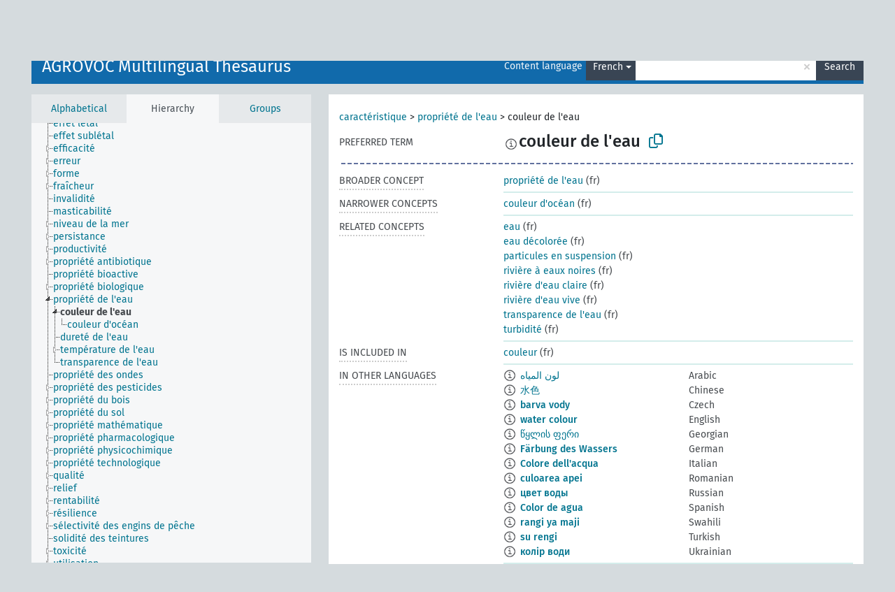

--- FILE ---
content_type: text/html; charset=UTF-8
request_url: https://agrovoc.fao.org/browse/agrovoc/en/page/?clang=fr&uri=c_1812dbe1
body_size: 10185
content:
<!DOCTYPE html>
<html dir="ltr" lang="en" prefix="og: https://ogp.me/ns#">
<head>
<base href="https://agrovoc.fao.org/browse/">
<link rel="shortcut icon" href="favicon.ico">
<meta http-equiv="X-UA-Compatible" content="IE=Edge">
<meta http-equiv="Content-Type" content="text/html; charset=UTF-8">
<meta name="viewport" content="width=device-width, initial-scale=1.0">
<meta name="format-detection" content="telephone=no">
<meta name="generator" content="Skosmos 2.18">
<meta name="title" content="couleur de l&#039;eau - Agrovoc - AGROVOC">
<meta property="og:title" content="couleur de l&#039;eau - Agrovoc - AGROVOC">
<meta name="description" content="Concept couleur de l'eau in vocabulary AGROVOC Multilingual Thesaurus">
<meta property="og:description" content="Concept couleur de l'eau in vocabulary AGROVOC Multilingual Thesaurus">
<link rel="canonical" href="https://agrovoc.fao.org/browse/agrovoc/en/page/c_1812dbe1?clang=fr">
<meta property="og:url" content="https://agrovoc.fao.org/browse/agrovoc/en/page/c_1812dbe1?clang=fr">
<meta property="og:type" content="website">
<meta property="og:site_name" content="AGROVOC">
<link href="vendor/twbs/bootstrap/dist/css/bootstrap.min.css" media="screen, print" rel="stylesheet" type="text/css">
<link href="vendor/vakata/jstree/dist/themes/default/style.min.css" media="screen, print" rel="stylesheet" type="text/css">
<link href="vendor/davidstutz/bootstrap-multiselect/dist/css/bootstrap-multiselect.min.css" media="screen, print" rel="stylesheet" type="text/css">
<link href="resource/css/fira.css" media="screen, print" rel="stylesheet" type="text/css">
<link href="resource/fontawesome/css/fontawesome.css" media="screen, print" rel="stylesheet" type="text/css">
<link href="resource/fontawesome/css/regular.css" media="screen, print" rel="stylesheet" type="text/css">
<link href="resource/fontawesome/css/solid.css" media="screen, print" rel="stylesheet" type="text/css">
<link href="resource/css/styles.css" media="screen, print" rel="stylesheet" type="text/css">
<link href="resource/css/fao.css" media="screen, print" rel="stylesheet" type="text/css">

<title>couleur de l&#039;eau - Agrovoc - AGROVOC</title>
</head>
<body class="vocab-agrovoc">
  <noscript>
    <strong>We're sorry but Skosmos doesn't work properly without JavaScript enabled. Please enable it to continue.</strong>
  </noscript>
  <a id="skiptocontent" href="agrovoc/en/page/?clang=fr&amp;uri=c_1812dbe1#maincontent">Skip to main content</a>
  <div class="topbar-container topbar-white">
    <div class="topbar topbar-white">
      <div id="topbar-service-helper">
<a  class="service-en" href="en/?clang=fr"><h1 id="service-name">Skosmos</h1></a>
</div>
<div id="topbar-language-navigation">
<div id="language" class="dropdown"><span class="navigation-font">|</span>
  <span class="navigation-font">Interface language:</span>
  <button type="button" class="btn btn-default dropdown-toggle navigation-font" data-bs-toggle="dropdown">English<span class="caret"></span></button>
  <ul class="dropdown-menu dropdown-menu-end">
      <li><a class="dropdown-item" id="language-ar" class="versal" href="agrovoc/ar/page/?clang=fr&amp;uri=c_1812dbe1"> العربية</a></li>
            <li><a class="dropdown-item" id="language-es" class="versal" href="agrovoc/es/page/?clang=fr&amp;uri=c_1812dbe1"> español</a></li>
        <li><a class="dropdown-item" id="language-fr" class="versal" href="agrovoc/fr/page/?clang=fr&amp;uri=c_1812dbe1"> français</a></li>
        <li><a class="dropdown-item" id="language-ru" class="versal" href="agrovoc/ru/page/?clang=fr&amp;uri=c_1812dbe1"> русский</a></li>
        <li><a class="dropdown-item" id="language-zh" class="versal" href="agrovoc/zh/page/?clang=fr&amp;uri=c_1812dbe1"> 中文</a></li>
      </ul>
</div>
<div id="navigation">
         <a href="http://www.fao.org/agrovoc/" class="navigation-font"> AGROVOC </a>
     <a href="en/about?clang=fr" id="navi2" class="navigation-font">
  About  </a>
  <a href="agrovoc/en/feedback?clang=fr" id="navi3" class="navigation-font">
  Feedback  </a>
  <span class="skosmos-tooltip-wrapper skosmos-tooltip t-bottom" id="navi4" tabindex="0" data-title="Hover your cursor over the text with a dotted underline to see instructions about the property. &#xa; &#xa; For truncation search, please use the symbol * as in *animal or *patent*. For ends of search words, the search will be truncated automatically, even if the truncation symbol is not entered manually: thus, cat will yield the same results as cat*.">
    <span class="navigation-font">Help</span>
  </span>
</div>
</div>

<!-- top-bar ENDS HERE -->

    </div>
  </div>
    <div class="headerbar">
    <div class="header-row"><div class="headerbar-coloured"></div><div class="header-left">
  <h1><a href="agrovoc/en/?clang=fr">AGROVOC Multilingual Thesaurus</a></h1>
</div>
<div class="header-float">
      <h2 class="sr-only">Search from vocabulary</h2>
    <div class="search-vocab-text"><p>Content language</p></div>
    <form class="navbar-form" role="search" name="text-search" action="agrovoc/en/search">
    <input style="display: none" name="clang" value="fr" id="lang-input">
    <div class="input-group">
      <div class="input-group-btn">
        <label class="sr-only" for="lang-dropdown-toggle">Content and search language</label>
        <button type="button" class="btn btn-default dropdown-toggle" data-bs-toggle="dropdown" aria-expanded="false" id="lang-dropdown-toggle">French<span class="caret"></span></button>
        <ul class="dropdown-menu" aria-labelledby="lang-dropdown-toggle">
                            <li><a class="dropdown-item" href="agrovoc/en/page/c_1812dbe1?clang=ar" class="lang-button" hreflang="ar">Arabic</a></li>
                    <li><a class="dropdown-item" href="agrovoc/en/page/c_1812dbe1?clang=be" class="lang-button" hreflang="be">Belarusian</a></li>
                    <li><a class="dropdown-item" href="agrovoc/en/page/c_1812dbe1?clang=my" class="lang-button" hreflang="my">Burmese</a></li>
                    <li><a class="dropdown-item" href="agrovoc/en/page/c_1812dbe1?clang=ca" class="lang-button" hreflang="ca">Catalan</a></li>
                    <li><a class="dropdown-item" href="agrovoc/en/page/c_1812dbe1?clang=zh" class="lang-button" hreflang="zh">Chinese</a></li>
                    <li><a class="dropdown-item" href="agrovoc/en/page/c_1812dbe1?clang=cs" class="lang-button" hreflang="cs">Czech</a></li>
                    <li><a class="dropdown-item" href="agrovoc/en/page/c_1812dbe1?clang=da" class="lang-button" hreflang="da">Danish</a></li>
                    <li><a class="dropdown-item" href="agrovoc/en/page/c_1812dbe1?clang=nl" class="lang-button" hreflang="nl">Dutch</a></li>
                    <li><a class="dropdown-item" href="agrovoc/en/page/c_1812dbe1" class="lang-button" hreflang="en">English</a></li>
                    <li><a class="dropdown-item" href="agrovoc/en/page/c_1812dbe1?clang=et" class="lang-button" hreflang="et">Estonian</a></li>
                    <li><a class="dropdown-item" href="agrovoc/en/page/c_1812dbe1?clang=fi" class="lang-button" hreflang="fi">Finnish</a></li>
                    <li><a class="dropdown-item" href="agrovoc/en/page/c_1812dbe1?clang=fr" class="lang-button" hreflang="fr">French</a></li>
                    <li><a class="dropdown-item" href="agrovoc/en/page/c_1812dbe1?clang=ka" class="lang-button" hreflang="ka">Georgian</a></li>
                    <li><a class="dropdown-item" href="agrovoc/en/page/c_1812dbe1?clang=de" class="lang-button" hreflang="de">German</a></li>
                    <li><a class="dropdown-item" href="agrovoc/en/page/c_1812dbe1?clang=el" class="lang-button" hreflang="el">Greek</a></li>
                    <li><a class="dropdown-item" href="agrovoc/en/page/c_1812dbe1?clang=hi" class="lang-button" hreflang="hi">Hindi</a></li>
                    <li><a class="dropdown-item" href="agrovoc/en/page/c_1812dbe1?clang=hu" class="lang-button" hreflang="hu">Hungarian</a></li>
                    <li><a class="dropdown-item" href="agrovoc/en/page/c_1812dbe1?clang=it" class="lang-button" hreflang="it">Italian</a></li>
                    <li><a class="dropdown-item" href="agrovoc/en/page/c_1812dbe1?clang=ja" class="lang-button" hreflang="ja">Japanese</a></li>
                    <li><a class="dropdown-item" href="agrovoc/en/page/c_1812dbe1?clang=km" class="lang-button" hreflang="km">Khmer</a></li>
                    <li><a class="dropdown-item" href="agrovoc/en/page/c_1812dbe1?clang=ko" class="lang-button" hreflang="ko">Korean</a></li>
                    <li><a class="dropdown-item" href="agrovoc/en/page/c_1812dbe1?clang=lo" class="lang-button" hreflang="lo">Lao</a></li>
                    <li><a class="dropdown-item" href="agrovoc/en/page/c_1812dbe1?clang=la" class="lang-button" hreflang="la">Latin</a></li>
                    <li><a class="dropdown-item" href="agrovoc/en/page/c_1812dbe1?clang=ms" class="lang-button" hreflang="ms">Malay</a></li>
                    <li><a class="dropdown-item" href="agrovoc/en/page/c_1812dbe1?clang=nb" class="lang-button" hreflang="nb">Norwegian Bokmål</a></li>
                    <li><a class="dropdown-item" href="agrovoc/en/page/c_1812dbe1?clang=nn" class="lang-button" hreflang="nn">Norwegian Nynorsk</a></li>
                    <li><a class="dropdown-item" href="agrovoc/en/page/c_1812dbe1?clang=fa" class="lang-button" hreflang="fa">Persian</a></li>
                    <li><a class="dropdown-item" href="agrovoc/en/page/c_1812dbe1?clang=pl" class="lang-button" hreflang="pl">Polish</a></li>
                    <li><a class="dropdown-item" href="agrovoc/en/page/c_1812dbe1?clang=pt" class="lang-button" hreflang="pt">Portuguese</a></li>
                    <li><a class="dropdown-item" href="agrovoc/en/page/c_1812dbe1?clang=pt-BR" class="lang-button" hreflang="pt-BR">Portuguese (Brazil)</a></li>
                    <li><a class="dropdown-item" href="agrovoc/en/page/c_1812dbe1?clang=ro" class="lang-button" hreflang="ro">Romanian</a></li>
                    <li><a class="dropdown-item" href="agrovoc/en/page/c_1812dbe1?clang=ru" class="lang-button" hreflang="ru">Russian</a></li>
                    <li><a class="dropdown-item" href="agrovoc/en/page/c_1812dbe1?clang=sr" class="lang-button" hreflang="sr">Serbian</a></li>
                    <li><a class="dropdown-item" href="agrovoc/en/page/c_1812dbe1?clang=sk" class="lang-button" hreflang="sk">Slovak</a></li>
                    <li><a class="dropdown-item" href="agrovoc/en/page/c_1812dbe1?clang=es" class="lang-button" hreflang="es">Spanish</a></li>
                    <li><a class="dropdown-item" href="agrovoc/en/page/c_1812dbe1?clang=sw" class="lang-button" hreflang="sw">Swahili</a></li>
                    <li><a class="dropdown-item" href="agrovoc/en/page/c_1812dbe1?clang=sv" class="lang-button" hreflang="sv">Swedish</a></li>
                    <li><a class="dropdown-item" href="agrovoc/en/page/c_1812dbe1?clang=te" class="lang-button" hreflang="te">Telugu</a></li>
                    <li><a class="dropdown-item" href="agrovoc/en/page/c_1812dbe1?clang=th" class="lang-button" hreflang="th">Thai</a></li>
                    <li><a class="dropdown-item" href="agrovoc/en/page/c_1812dbe1?clang=tr" class="lang-button" hreflang="tr">Turkish</a></li>
                    <li><a class="dropdown-item" href="agrovoc/en/page/c_1812dbe1?clang=uk" class="lang-button" hreflang="uk">Ukrainian</a></li>
                    <li><a class="dropdown-item" href="agrovoc/en/page/c_1812dbe1?clang=vi" class="lang-button" hreflang="vi">Vietnamese</a></li>
                            <li>
            <a class="dropdown-item" href="agrovoc/en/page/c_1812dbe1?clang=fr&amp;anylang=on"
              class="lang-button" id="lang-button-all">Any language</a>
            <input name="anylang" type="checkbox">
          </li>
        </ul>
      </div><!-- /btn-group -->
      <label class="sr-only" for="search-field">Enter search term</label>
      <input id="search-field" type="text" class="form-control" name="q" value="">
      <div class="input-group-btn">
        <label class="sr-only" for="search-all-button">Submit search</label>
        <button id="search-all-button" type="submit" class="btn btn-primary">Search</button>
      </div>
    </div>
      </form>
</div>
</div>  </div>
    <div class="main-container">
        <div id="sidebar">
          <div class="sidebar-buttons">
                <h2 class="sr-only">Sidebar listing: list and traverse vocabulary contents by a criterion</h2>
        <ul class="nav nav-tabs">
                                      <h3 class="sr-only">List vocabulary concepts alphabetically</h3>
                    <li id="alpha" class="nav-item"><a class="nav-link" href="agrovoc/en/index?clang=fr">Alphabetical</a></li>
                                                  <h3 class="sr-only">List vocabulary concepts hierarchically</h3>
                    <li id="hierarchy" class="nav-item">
            <a class="nav-link active" href="#" id="hier-trigger"
                        >Hierarchy            </a>
          </li>
                              <h3 class="sr-only">List vocabulary concepts and groupings hierarchically</h3>
          <li id="groups" class="nav-item"><a class="nav-link" href="agrovoc/en/groups?clang=fr">Groups</a></li>
                                      </ul>
      </div>
      
            <h4 class="sr-only">Listing vocabulary concepts alphabetically</h4>
            <div class="sidebar-grey  concept-hierarchy">
        <div id="alphabetical-menu">
                  </div>
              </div>
        </div>
    
            <main id="maincontent" tabindex="-1">
            <div class="content">
        <div id="content-top"></div>
                     <h2 class="sr-only">Concept information</h2>
            <div class="concept-info">
      <div class="concept-main">
              <div class="row">
                                      <div class="crumb-path">
                        <a class="propertyvalue bread-crumb" href="agrovoc/en/page/c_49874?clang=fr">caractéristique</a><span class="bread-crumb"> > </span>
                                                <a class="propertyvalue bread-crumb" href="agrovoc/en/page/c_ef433a7e?clang=fr">propriété de l&#039;eau</a><span class="bread-crumb"> > </span>
                                                <span class="bread-crumb propertylabel-pink">couleur de l&#039;eau</span>
                                                </div>
                          </div>
            <div class="row property prop-preflabel"><div class="property-label property-label-pref"><h3 class="versal">
                                      Preferred term
                      </h3></div><div class="property-value-column"><span class="reified-property-value xl-pref-label tooltip-html"><img src="resource/pics/about.png"><div class="reified-tooltip tooltip-html-content"><p><span class="tooltip-prop">void:inDataset</span>:
                <span class="versal">http://aims.fao.org/aos/agrovoc/void.ttl#Agrovoc</span></p><p><span class="tooltip-prop">Created</span>:
                <span class="versal">2020-01-06T16:24:14.02+01:00</span></p><p><span class="tooltip-prop">Notation</span>:
                <span class="versal">1812dbe1</span></p></div></span><span class="prefLabel" id="pref-label">couleur de l&#039;eau</span>
                &nbsp;
        <button type="button" data-bs-toggle="tooltip" data-bs-placement="button" title="Copy to clipboard" class="btn btn-default btn-xs copy-clipboard" for="#pref-label"><span class="fa-regular fa-copy"></span></button></div><div class="col-md-12"><div class="preflabel-spacer"></div></div></div>
                       <div class="row property prop-skos_broader">
          <div class="property-label">
            <h3 class="versal               property-click skosmos-tooltip-wrapper skosmos-tooltip t-top" data-title="Broader concept
              ">
                              Broader concept
                          </h3>
          </div>
          <div class="property-value-column"><div class="property-value-wrapper">
                <ul>
                     <li>
                                                                               <a href="agrovoc/en/page/c_ef433a7e?clang=fr"> propriété de l&#039;eau</a>
                                                <span class="versal"> (fr)</span>                                                      </li>
                </ul>
                </div></div></div>
                               <div class="row property prop-skos_narrower">
          <div class="property-label">
            <h3 class="versal               property-click skosmos-tooltip-wrapper skosmos-tooltip t-top" data-title="Narrower concepts.
              ">
                              Narrower concepts
                          </h3>
          </div>
          <div class="property-value-column"><div class="property-value-wrapper">
                <ul>
                     <li>
                                                                               <a href="agrovoc/en/page/c_6a71c35b?clang=fr"> couleur d&#039;océan</a>
                                                <span class="versal"> (fr)</span>                                                      </li>
                </ul>
                </div></div></div>
                               <div class="row property prop-skos_related">
          <div class="property-label">
            <h3 class="versal               property-click skosmos-tooltip-wrapper skosmos-tooltip t-top" data-title="Concepts related to this concept.
              ">
                              Related concepts
                          </h3>
          </div>
          <div class="property-value-column"><div class="property-value-wrapper">
                <ul>
                     <li>
                                                                               <a href="agrovoc/en/page/c_8309?clang=fr"> eau</a>
                                                <span class="versal"> (fr)</span>                                                      </li>
                     <li>
                                                                               <a href="agrovoc/en/page/c_82627993?clang=fr"> eau décolorée</a>
                                                <span class="versal"> (fr)</span>                                                      </li>
                     <li>
                                                                               <a href="agrovoc/en/page/c_3c8040e9?clang=fr"> particules en suspension</a>
                                                <span class="versal"> (fr)</span>                                                      </li>
                     <li>
                                                                               <a href="agrovoc/en/page/c_4f5b9967?clang=fr"> rivière à eaux noires</a>
                                                <span class="versal"> (fr)</span>                                                      </li>
                     <li>
                                                                               <a href="agrovoc/en/page/c_18f09e45?clang=fr"> rivière d&#039;eau claire</a>
                                                <span class="versal"> (fr)</span>                                                      </li>
                     <li>
                                                                               <a href="agrovoc/en/page/c_74cd8294?clang=fr"> rivière d&#039;eau vive</a>
                                                <span class="versal"> (fr)</span>                                                      </li>
                     <li>
                                                                               <a href="agrovoc/en/page/c_0861ccd4?clang=fr"> transparence de l&#039;eau</a>
                                                <span class="versal"> (fr)</span>                                                      </li>
                     <li>
                                                                               <a href="agrovoc/en/page/c_15043?clang=fr"> turbidité</a>
                                                <span class="versal"> (fr)</span>                                                      </li>
                </ul>
                </div></div></div>
                               <div class="row property prop-http___aims_fao_org_aos_agrontology_isIncludedIn">
          <div class="property-label">
            <h3 class="versal               property-click skosmos-tooltip-wrapper skosmos-tooltip t-top" data-title="Y &lt;is included in&gt;X. X is an entity that includes the element Y. For example: &quot;dehorning” &lt;included in&gt; ”animal husbandry methods”, “microbiological analysis&quot; &lt;included in&gt; “water analysis”
              ">
                              Is included in
                          </h3>
          </div>
          <div class="property-value-column"><div class="property-value-wrapper">
                <ul>
                     <li>
                                                                               <a href="agrovoc/en/page/c_1773?clang=fr"> couleur</a>
                                                <span class="versal"> (fr)</span>                                                      </li>
                </ul>
                </div></div></div>
                                <div class="row property prop-other-languages">
        <div class="property-label"><h3 class="versal property-click skosmos-tooltip-wrapper skosmos-tooltip t-top" data-title="Terms for the concept in other languages." >In other languages</h3></div>
        <div class="property-value-column">
          <div class="property-value-wrapper">
            <ul>
                                          <li class="row other-languages first-of-language">
                <div class="col-6 versal versal-pref">
                                    <span class="reified-property-value xl-label tooltip-html">
                    <img alt="Information" src="resource/pics/about.png">
                    <div class="reified-tooltip tooltip-html-content">
                                                              <p><span class="tooltip-prop">void:inDataset</span>:
                        <span class="versal">http://aims.fao.org/aos/agrovoc/void.ttl#Agrovoc</span>
                      </p>
                                                                                  <p><span class="tooltip-prop">Created</span>:
                        <span class="versal">2021-01-15T22:19:14</span>
                      </p>
                                                                                  <p><span class="tooltip-prop">Notation</span>:
                        <span class="versal">1812dbe1</span>
                      </p>
                                                            </div>
                  </span>
                                                      <a href='agrovoc/en/page/c_1812dbe1?clang=ar' hreflang='ar'>لون المياه</a>
                                  </div>
                <div class="col-6 versal"><p>Arabic</p></div>
              </li>
                                                        <li class="row other-languages first-of-language">
                <div class="col-6 versal versal-pref">
                                    <span class="reified-property-value xl-label tooltip-html">
                    <img alt="Information" src="resource/pics/about.png">
                    <div class="reified-tooltip tooltip-html-content">
                                                              <p><span class="tooltip-prop">void:inDataset</span>:
                        <span class="versal">http://aims.fao.org/aos/agrovoc/void.ttl#Agrovoc</span>
                      </p>
                                                                                  <p><span class="tooltip-prop">Created</span>:
                        <span class="versal">2023-09-27T15:42:42Z</span>
                      </p>
                                                                                  <p><span class="tooltip-prop">Notation</span>:
                        <span class="versal">1812dbe1</span>
                      </p>
                                                            </div>
                  </span>
                                                      <a href='agrovoc/en/page/c_1812dbe1?clang=zh' hreflang='zh'>水色</a>
                                  </div>
                <div class="col-6 versal"><p>Chinese</p></div>
              </li>
                                                        <li class="row other-languages first-of-language">
                <div class="col-6 versal versal-pref">
                                    <span class="reified-property-value xl-label tooltip-html">
                    <img alt="Information" src="resource/pics/about.png">
                    <div class="reified-tooltip tooltip-html-content">
                                                              <p><span class="tooltip-prop">void:inDataset</span>:
                        <span class="versal">http://aims.fao.org/aos/agrovoc/void.ttl#Agrovoc</span>
                      </p>
                                                                                  <p><span class="tooltip-prop">Created</span>:
                        <span class="versal">2021-09-13T11:47:48</span>
                      </p>
                                                                                  <p><span class="tooltip-prop">Notation</span>:
                        <span class="versal">1812dbe1</span>
                      </p>
                                                            </div>
                  </span>
                                                      <a href='agrovoc/en/page/c_1812dbe1?clang=cs' hreflang='cs'>barva vody</a>
                                  </div>
                <div class="col-6 versal"><p>Czech</p></div>
              </li>
                                                        <li class="row other-languages first-of-language">
                <div class="col-6 versal versal-pref">
                                    <span class="reified-property-value xl-label tooltip-html">
                    <img alt="Information" src="resource/pics/about.png">
                    <div class="reified-tooltip tooltip-html-content">
                                                              <p><span class="tooltip-prop">void:inDataset</span>:
                        <span class="versal">http://aims.fao.org/aos/agrovoc/void.ttl#Agrovoc</span>
                      </p>
                                                                                  <p><span class="tooltip-prop">Created</span>:
                        <span class="versal">2019-09-04T12:02:37</span>
                      </p>
                                                                                  <p><span class="tooltip-prop">Notation</span>:
                        <span class="versal">1812dbe1</span>
                      </p>
                                                            </div>
                  </span>
                                                      <a href='agrovoc/en/page/c_1812dbe1' hreflang='en'>water colour</a>
                                  </div>
                <div class="col-6 versal"><p>English</p></div>
              </li>
                                                        <li class="row other-languages first-of-language">
                <div class="col-6 versal versal-pref">
                                    <span class="reified-property-value xl-label tooltip-html">
                    <img alt="Information" src="resource/pics/about.png">
                    <div class="reified-tooltip tooltip-html-content">
                                                              <p><span class="tooltip-prop">void:inDataset</span>:
                        <span class="versal">http://aims.fao.org/aos/agrovoc/void.ttl#Agrovoc</span>
                      </p>
                                                                                  <p><span class="tooltip-prop">Created</span>:
                        <span class="versal">2021-08-21T17:17:02</span>
                      </p>
                                                                                  <p><span class="tooltip-prop">Notation</span>:
                        <span class="versal">1812dbe1</span>
                      </p>
                                                            </div>
                  </span>
                                                      <a href='agrovoc/en/page/c_1812dbe1?clang=ka' hreflang='ka'>წყლის ფერი</a>
                                  </div>
                <div class="col-6 versal"><p>Georgian</p></div>
              </li>
                                                        <li class="row other-languages first-of-language">
                <div class="col-6 versal versal-pref">
                                    <span class="reified-property-value xl-label tooltip-html">
                    <img alt="Information" src="resource/pics/about.png">
                    <div class="reified-tooltip tooltip-html-content">
                                                              <p><span class="tooltip-prop">void:inDataset</span>:
                        <span class="versal">http://aims.fao.org/aos/agrovoc/void.ttl#Agrovoc</span>
                      </p>
                                                                                  <p><span class="tooltip-prop">Created</span>:
                        <span class="versal">2020-07-23T08:27:30.297+02:00</span>
                      </p>
                                                                                  <p><span class="tooltip-prop">Notation</span>:
                        <span class="versal">1812dbe1</span>
                      </p>
                                                            </div>
                  </span>
                                                      <a href='agrovoc/en/page/c_1812dbe1?clang=de' hreflang='de'>Färbung des Wassers</a>
                                  </div>
                <div class="col-6 versal"><p>German</p></div>
              </li>
                                                        <li class="row other-languages first-of-language">
                <div class="col-6 versal versal-pref">
                                    <span class="reified-property-value xl-label tooltip-html">
                    <img alt="Information" src="resource/pics/about.png">
                    <div class="reified-tooltip tooltip-html-content">
                                                              <p><span class="tooltip-prop">void:inDataset</span>:
                        <span class="versal">http://aims.fao.org/aos/agrovoc/void.ttl#Agrovoc</span>
                      </p>
                                                                                  <p><span class="tooltip-prop">Created</span>:
                        <span class="versal">2020-12-04T11:26:42Z</span>
                      </p>
                                                                                  <p><span class="tooltip-prop">Notation</span>:
                        <span class="versal">1812dbe1</span>
                      </p>
                                                            </div>
                  </span>
                                                      <a href='agrovoc/en/page/c_1812dbe1?clang=it' hreflang='it'>Colore dell&#039;acqua</a>
                                  </div>
                <div class="col-6 versal"><p>Italian</p></div>
              </li>
                                                        <li class="row other-languages first-of-language">
                <div class="col-6 versal versal-pref">
                                    <span class="reified-property-value xl-label tooltip-html">
                    <img alt="Information" src="resource/pics/about.png">
                    <div class="reified-tooltip tooltip-html-content">
                                                              <p><span class="tooltip-prop">void:inDataset</span>:
                        <span class="versal">http://aims.fao.org/aos/agrovoc/void.ttl#Agrovoc</span>
                      </p>
                                                                                  <p><span class="tooltip-prop">Created</span>:
                        <span class="versal">2020-07-24T14:53:21.959+02:00</span>
                      </p>
                                                                                  <p><span class="tooltip-prop">Notation</span>:
                        <span class="versal">1812dbe1</span>
                      </p>
                                                            </div>
                  </span>
                                                      <a href='agrovoc/en/page/c_1812dbe1?clang=ro' hreflang='ro'>culoarea apei</a>
                                  </div>
                <div class="col-6 versal"><p>Romanian</p></div>
              </li>
                                                        <li class="row other-languages first-of-language">
                <div class="col-6 versal versal-pref">
                                    <span class="reified-property-value xl-label tooltip-html">
                    <img alt="Information" src="resource/pics/about.png">
                    <div class="reified-tooltip tooltip-html-content">
                                                              <p><span class="tooltip-prop">void:inDataset</span>:
                        <span class="versal">http://aims.fao.org/aos/agrovoc/void.ttl#Agrovoc</span>
                      </p>
                                                                                  <p><span class="tooltip-prop">Created</span>:
                        <span class="versal">2020-10-28T14:16:45</span>
                      </p>
                                                                                  <p><span class="tooltip-prop">Notation</span>:
                        <span class="versal">1812dbe1</span>
                      </p>
                                                            </div>
                  </span>
                                                      <a href='agrovoc/en/page/c_1812dbe1?clang=ru' hreflang='ru'>цвет воды</a>
                                  </div>
                <div class="col-6 versal"><p>Russian</p></div>
              </li>
                                                        <li class="row other-languages first-of-language">
                <div class="col-6 versal versal-pref">
                                    <span class="reified-property-value xl-label tooltip-html">
                    <img alt="Information" src="resource/pics/about.png">
                    <div class="reified-tooltip tooltip-html-content">
                                                              <p><span class="tooltip-prop">void:inDataset</span>:
                        <span class="versal">http://aims.fao.org/aos/agrovoc/void.ttl#Agrovoc</span>
                      </p>
                                                                                  <p><span class="tooltip-prop">Created</span>:
                        <span class="versal">2023-12-12T15:28:09</span>
                      </p>
                                                                                  <p><span class="tooltip-prop">Notation</span>:
                        <span class="versal">1812dbe1</span>
                      </p>
                                                            </div>
                  </span>
                                                      <a href='agrovoc/en/page/c_1812dbe1?clang=es' hreflang='es'>Color de agua</a>
                                  </div>
                <div class="col-6 versal"><p>Spanish</p></div>
              </li>
                                                        <li class="row other-languages first-of-language">
                <div class="col-6 versal versal-pref">
                                    <span class="reified-property-value xl-label tooltip-html">
                    <img alt="Information" src="resource/pics/about.png">
                    <div class="reified-tooltip tooltip-html-content">
                                                              <p><span class="tooltip-prop">void:inDataset</span>:
                        <span class="versal">http://aims.fao.org/aos/agrovoc/void.ttl#Agrovoc</span>
                      </p>
                                                                                  <p><span class="tooltip-prop">Created</span>:
                        <span class="versal">2024-10-19T11:47:51</span>
                      </p>
                                                                                  <p><span class="tooltip-prop">Notation</span>:
                        <span class="versal">1812dbe1</span>
                      </p>
                                                            </div>
                  </span>
                                                      <a href='agrovoc/en/page/c_1812dbe1?clang=sw' hreflang='sw'>rangi ya maji</a>
                                  </div>
                <div class="col-6 versal"><p>Swahili</p></div>
              </li>
                                                        <li class="row other-languages first-of-language">
                <div class="col-6 versal versal-pref">
                                    <span class="reified-property-value xl-label tooltip-html">
                    <img alt="Information" src="resource/pics/about.png">
                    <div class="reified-tooltip tooltip-html-content">
                                                              <p><span class="tooltip-prop">void:inDataset</span>:
                        <span class="versal">http://aims.fao.org/aos/agrovoc/void.ttl#Agrovoc</span>
                      </p>
                                                                                  <p><span class="tooltip-prop">Created</span>:
                        <span class="versal">2020-03-13T14:04:41.465+01:00</span>
                      </p>
                                                                                  <p><span class="tooltip-prop">Notation</span>:
                        <span class="versal">1812dbe1</span>
                      </p>
                                                            </div>
                  </span>
                                                      <a href='agrovoc/en/page/c_1812dbe1?clang=tr' hreflang='tr'>su rengi</a>
                                  </div>
                <div class="col-6 versal"><p>Turkish</p></div>
              </li>
                                                        <li class="row other-languages first-of-language">
                <div class="col-6 versal versal-pref">
                                    <span class="reified-property-value xl-label tooltip-html">
                    <img alt="Information" src="resource/pics/about.png">
                    <div class="reified-tooltip tooltip-html-content">
                                                              <p><span class="tooltip-prop">void:inDataset</span>:
                        <span class="versal">http://aims.fao.org/aos/agrovoc/void.ttl#Agrovoc</span>
                      </p>
                                                                                  <p><span class="tooltip-prop">Created</span>:
                        <span class="versal">2020-07-31T13:09:34.735+02:00</span>
                      </p>
                                                                                  <p><span class="tooltip-prop">Notation</span>:
                        <span class="versal">1812dbe1</span>
                      </p>
                                                            </div>
                  </span>
                                                      <a href='agrovoc/en/page/c_1812dbe1?clang=uk' hreflang='uk'>колір води</a>
                                  </div>
                <div class="col-6 versal"><p>Ukrainian</p></div>
              </li>
                                        </ul>
          </div>
        </div>
      </div>
              <div class="row property prop-uri">
            <div class="property-label"><h3 class="versal">URI</h3></div>
            <div class="property-value-column">
                <div class="property-value-wrapper">
                    <span class="versal uri-input-box" id="uri-input-box">http://aims.fao.org/aos/agrovoc/c_1812dbe1</span>
                    <button type="button" data-bs-toggle="tooltip" data-bs-placement="button" title="Copy to clipboard" class="btn btn-default btn-xs copy-clipboard" for="#uri-input-box">
                      <span class="fa-regular fa-copy"></span>
                    </button>
                </div>
            </div>
        </div>
        <div class="row">
            <div class="property-label"><h3 class="versal">Download this concept:</h3></div>
            <div class="property-value-column">
<span class="versal concept-download-links"><a href="rest/v1/agrovoc/data?uri=http%3A%2F%2Faims.fao.org%2Faos%2Fagrovoc%2Fc_1812dbe1&amp;format=application/rdf%2Bxml">RDF/XML</a>
          <a href="rest/v1/agrovoc/data?uri=http%3A%2F%2Faims.fao.org%2Faos%2Fagrovoc%2Fc_1812dbe1&amp;format=text/turtle">
            TURTLE</a>
          <a href="rest/v1/agrovoc/data?uri=http%3A%2F%2Faims.fao.org%2Faos%2Fagrovoc%2Fc_1812dbe1&amp;format=application/ld%2Bjson">JSON-LD</a>
        </span><span class="versal date-info">Created 9/4/19, last modified 6/18/25</span>            </div>
        </div>
      </div>
      <!-- appendix / concept mapping properties -->
      <div
          class="concept-appendix hidden"
          data-concept-uri="http://aims.fao.org/aos/agrovoc/c_1812dbe1"
          data-concept-type="skos:Concept"
          >
      </div>
    </div>
    
  

<template id="property-mappings-template">
    {{#each properties}}
    <div class="row{{#ifDeprecated concept.type 'skosext:DeprecatedConcept'}} deprecated{{/ifDeprecated}} property prop-{{ id }}">
        <div class="property-label"><h3 class="versal{{#ifNotInDescription type description}} property-click skosmos-tooltip-wrapper skosmos-tooltip t-top" data-title="{{ description }}{{/ifNotInDescription}}">{{label}}</h3></div>
        <div class="property-value-column">
            {{#each values }} {{! loop through ConceptPropertyValue objects }}
            {{#if prefLabel }}
            <div class="row">
                <div class="col-5">
                    <a class="versal" href="{{hrefLink}}">{{#if notation }}<span class="versal">{{ notation }} </span>{{/if}}{{ prefLabel }}</a>
                    {{#ifDifferentLabelLang lang }}<span class="propertyvalue"> ({{ lang }})</span>{{/ifDifferentLabelLang}}
                </div>
                {{#if vocabName }}
                    <span class="appendix-vocab-label col-7">{{ vocabName }}</span>
                {{/if}}
            </div>
            {{/if}}
            {{/each}}
        </div>
    </div>
    {{/each}}
</template>

        <div id="content-bottom"></div>
      </div>
    </main>
            <footer id="footer"></footer>
  </div>
  <script>
<!-- translations needed in javascript -->
var noResultsTranslation = "No results";
var loading_text = "Loading more items";
var loading_failed_text = "Error: Loading more items failed!";
var loading_retry_text = "Retry";
var jstree_loading = "Loading ...";
var results_disp = "All %d results displayed";
var all_vocabs  = "from all";
var n_selected = "selected";
var missing_value = "Value is required and can not be empty";
var expand_paths = "show all # paths";
var expand_propvals = "show all # values";
var hiertrans = "Hierarchy";
var depr_trans = "Deprecated concept";
var sr_only_translations = {
  hierarchy_listing: "Hierarchical listing of vocabulary concepts",
  groups_listing: "Hierarchical listing of vocabulary concepts and groupings",
};

<!-- variables passed through to javascript -->
var lang = "en";
var content_lang = "fr";
var vocab = "agrovoc";
var uri = "http://aims.fao.org/aos/agrovoc/c_1812dbe1";
var prefLabels = [{"lang": "fr","label": "couleur de l&#039;eau"}];
var uriSpace = "http://aims.fao.org/aos/agrovoc/";
var showNotation = true;
var sortByNotation = null;
var languageOrder = ["fr","en","ar","be","my","ca","zh","cs","da","nl","et","fi","ka","de","el","hi","hu","it","ja","km","ko","lo","la","ms","nb","nn","fa","pl","pt","pt-BR","ro","ru","sr","sk","es","sw","sv","te","th","tr","uk","vi"];
var vocShortName = "Agrovoc";
var explicitLangCodes = true;
var pluginParameters = [];
</script>

<script type="application/ld+json">
{"@context":{"skos":"http://www.w3.org/2004/02/skos/core#","isothes":"http://purl.org/iso25964/skos-thes#","rdfs":"http://www.w3.org/2000/01/rdf-schema#","owl":"http://www.w3.org/2002/07/owl#","dct":"http://purl.org/dc/terms/","dc11":"http://purl.org/dc/elements/1.1/","uri":"@id","type":"@type","lang":"@language","value":"@value","graph":"@graph","label":"rdfs:label","prefLabel":"skos:prefLabel","altLabel":"skos:altLabel","hiddenLabel":"skos:hiddenLabel","broader":"skos:broader","narrower":"skos:narrower","related":"skos:related","inScheme":"skos:inScheme","schema":"http://schema.org/","wd":"http://www.wikidata.org/entity/","wdt":"http://www.wikidata.org/prop/direct/","agrovoc":"http://aims.fao.org/aos/agrovoc/"},"graph":[{"uri":"http://aims.fao.org/aos/agrontology#isIncludedIn","rdfs:comment":[{"lang":"ar","value":"ع <متضمن في> س. س هو كيان يتضمن العنصر ع\nعلى سبيل المثال: \"عملية إزالة القرون\" <متضمنة في>\"طرق رعاية الحيوان\"\n\" تخصيص الموارد\" <متضمنة في> \"تحليل المياه\""},{"lang":"zh","value":"Y<包含于>X。实体X包含元素Y。例如：“断角术”<包含于>“家畜饲养方法”，“微生物分析”<包含于>“水分析”。"},{"lang":"ru","value":"Y <включен в> X. X - это сущность, которая включена в элемент Y. Например, \"удаление рогов\" <включен в> \"методы выращивания и содержания животных\", \"микробиологический анализ\" <включен в> \"анализ воды\"."},{"lang":"en","value":"Y <is included in>X. X is an entity that includes the element Y. For example: \"dehorning” <included in> ”animal husbandry methods”, “microbiological analysis\" <included in> “water analysis”"},{"lang":"es","value":"Y <incluido en>X. X es una entidad que incluye el elemento Y. Ej. \"Descorne\" <incluido en> \"Método de crianza\", \"Análisis microbiológico\" <incluido en> \"Análisis de agua\"."},{"lang":"fr","value":"X <est inclus dans>  Y. X est une entité qui inclut l'élément Y. Par exemple, \"écornage\" <est inclus dans> \"méthode d'élevage\", \"analyse microbiologique\" <est inclus dans> \"analyse de l'eau\"."}],"label":[{"lang":"zh","value":"包含于"},{"lang":"ar","value":"مدرج في"},{"lang":"ru","value":"включен в"},{"lang":"en","value":"Is included in"},{"lang":"es","value":"Incluido en"},{"lang":"fr","value":"Est inclus dans"}],"rdfs:subPropertyOf":{"uri":"http://aims.fao.org/aos/agrontology#partitiveRelationship"}},{"uri":"http://aims.fao.org/aos/agrovoc","type":"skos:ConceptScheme","prefLabel":{"lang":"en","value":"AGROVOC"}},{"uri":"agrovoc:c_0861ccd4","type":"skos:Concept","prefLabel":[{"lang":"sw","value":"uangavu wa maji"},{"lang":"en","value":"water transparency"},{"lang":"tr","value":"su şeffaflığı"},{"lang":"uk","value":"прозорість води"},{"lang":"ro","value":"transparența apei"},{"lang":"ru","value":"прозрачность воды"},{"lang":"it","value":"Trasparenza dell'acqua"},{"lang":"de","value":"Sichttiefe"},{"lang":"ka","value":"წყლის გამჭვირვალობა"},{"lang":"cs","value":"transparentnost vody"},{"lang":"es","value":"Transparencia del agua"},{"lang":"fr","value":"transparence de l'eau"},{"lang":"nb","value":"vanngjennomsiktighet"},{"lang":"zh","value":"水透明度"},{"lang":"ar","value":"شفافية المياه"}],"related":{"uri":"agrovoc:c_1812dbe1"}},{"uri":"agrovoc:c_15043","type":"skos:Concept","prefLabel":[{"lang":"sw","value":"turbidity"},{"lang":"ro","value":"turbiditate"},{"lang":"ka","value":"სიმღვრივე"},{"lang":"te","value":"కలక"},{"lang":"tr","value":"bulanıklık"},{"lang":"zh","value":"浊度"},{"lang":"th","value":"ความขุ่น"},{"lang":"sk","value":"turbidita"},{"lang":"ru","value":"мутность"},{"lang":"ar","value":"عكارة"},{"lang":"cs","value":"turbidita"},{"lang":"de","value":"Trübung"},{"lang":"en","value":"turbidity"},{"lang":"es","value":"Turbidez"},{"lang":"fa","value":"کدری"},{"lang":"fr","value":"turbidité"},{"lang":"hi","value":"गन्दापन"},{"lang":"hu","value":"zavarosság"},{"lang":"it","value":"Torbidità"},{"lang":"ja","value":"濁度"},{"lang":"ko","value":"혼탁도"},{"lang":"pl","value":"Zmętnienie"},{"lang":"pt","value":"turbidez"}],"related":{"uri":"agrovoc:c_1812dbe1"}},{"uri":"agrovoc:c_1773","type":"skos:Concept","http://aims.fao.org/aos/agrontology#includes":{"uri":"agrovoc:c_1812dbe1"},"prefLabel":[{"lang":"vi","value":"màu sắc"},{"lang":"be","value":"афарбоўка"},{"lang":"sw","value":"rangi"},{"lang":"ka","value":"ფერი"},{"lang":"ro","value":"culoare"},{"lang":"tr","value":"renk"},{"lang":"zh","value":"色泽"},{"lang":"th","value":"สี"},{"lang":"sk","value":"farba"},{"lang":"ru","value":"окраска"},{"lang":"ar","value":"لون"},{"lang":"cs","value":"barva"},{"lang":"de","value":"Farbe"},{"lang":"en","value":"colour"},{"lang":"es","value":"Color"},{"lang":"fr","value":"couleur"},{"lang":"hi","value":"रंग"},{"lang":"hu","value":"szín"},{"lang":"it","value":"Colore"},{"lang":"ja","value":"色"},{"lang":"ko","value":"색"},{"lang":"lo","value":"ສີ"},{"lang":"pl","value":"Barwa"},{"lang":"pt","value":"cor"}]},{"uri":"agrovoc:c_1812dbe1","type":"skos:Concept","http://aims.fao.org/aos/agrontology#isIncludedIn":{"uri":"agrovoc:c_1773"},"dct:created":{"type":"http://www.w3.org/2001/XMLSchema#dateTime","value":"2019-09-04T12:02:37"},"dct:modified":{"type":"http://www.w3.org/2001/XMLSchema#dateTime","value":"2025-06-18T08:13:40"},"http://rdfs.org/ns/void#inDataset":{"uri":"agrovoc:void.ttl#Agrovoc"},"broader":{"uri":"agrovoc:c_ef433a7e"},"inScheme":{"uri":"http://aims.fao.org/aos/agrovoc"},"narrower":{"uri":"agrovoc:c_6a71c35b"},"prefLabel":[{"lang":"sw","value":"rangi ya maji"},{"lang":"en","value":"water colour"},{"lang":"fr","value":"couleur de l'eau"},{"lang":"tr","value":"su rengi"},{"lang":"de","value":"Färbung des Wassers"},{"lang":"ro","value":"culoarea apei"},{"lang":"uk","value":"колір води"},{"lang":"ru","value":"цвет воды"},{"lang":"it","value":"Colore dell'acqua"},{"lang":"ar","value":"لون المياه"},{"lang":"ka","value":"წყლის ფერი"},{"lang":"cs","value":"barva vody"},{"lang":"zh","value":"水色"},{"lang":"es","value":"Color de agua"}],"related":[{"uri":"agrovoc:c_82627993"},{"uri":"agrovoc:c_74cd8294"},{"uri":"agrovoc:c_18f09e45"},{"uri":"agrovoc:c_4f5b9967"},{"uri":"agrovoc:c_3c8040e9"},{"uri":"agrovoc:c_0861ccd4"},{"uri":"agrovoc:c_8309"},{"uri":"agrovoc:c_15043"}],"http://www.w3.org/2008/05/skos-xl#prefLabel":[{"uri":"agrovoc:xl_sw_8c74bdd1"},{"uri":"agrovoc:xl_es_a94a458d"},{"uri":"agrovoc:xl_zh_b03859b8"},{"uri":"agrovoc:xl_cs_861afff2"},{"uri":"agrovoc:xl_ka_8cdde63f"},{"uri":"agrovoc:xl_ar_e4639388"},{"uri":"agrovoc:xl_it_9a549b0d"},{"uri":"agrovoc:xl_ru_643b9b3a"},{"uri":"agrovoc:xl_uk_51b08932"},{"uri":"agrovoc:xl_ro_3b111d25"},{"uri":"agrovoc:xl_de_509f9703"},{"uri":"agrovoc:xl_tr_095ca450"},{"uri":"agrovoc:xl_fr_11a46861"},{"uri":"agrovoc:xl_en_238e637b"}]},{"uri":"agrovoc:c_18f09e45","type":"skos:Concept","prefLabel":[{"lang":"es","value":"Río de aguas claras"},{"lang":"ru","value":"реки с прозрачной водой"},{"lang":"sw","value":"mito ya maji ya wazi"},{"lang":"ar","value":"أنهار المياه الصافية"},{"lang":"zh","value":"清水河"},{"lang":"ro","value":"râuri cu apă limpede"},{"lang":"de","value":"Klarwasserfluss"},{"lang":"tr","value":"berrak su nehri"},{"lang":"fr","value":"rivière d'eau claire"},{"lang":"en","value":"clearwater rivers"}],"related":{"uri":"agrovoc:c_1812dbe1"}},{"uri":"agrovoc:c_3c8040e9","type":"skos:Concept","prefLabel":[{"lang":"es","value":"Materia suspendida"},{"lang":"sr","value":"суспендоване честице"},{"lang":"ar","value":"الجسيمات العالقة"},{"lang":"sw","value":"chembe particulate iliyoahirishwa"},{"lang":"zh","value":"悬浮颗粒物"},{"lang":"tr","value":"havada asılı tanecik"},{"lang":"ru","value":"взвешенные частицы"},{"lang":"fr","value":"particules en suspension"},{"lang":"en","value":"suspended particulate matter"}],"related":{"uri":"agrovoc:c_1812dbe1"}},{"uri":"agrovoc:c_4f5b9967","type":"skos:Concept","prefLabel":[{"lang":"sw","value":"mito ya maji nyeusi"},{"lang":"ru","value":"черноводные реки"},{"lang":"es","value":"Rio de aguas negras"},{"lang":"ar","value":"الأنهار السوداء"},{"lang":"zh","value":"黑水河"},{"lang":"ro","value":"râuri cu apă neagră"},{"lang":"de","value":"Schwarzwasserfluss"},{"lang":"tr","value":"kara su nehri"},{"lang":"nl","value":"zwartwaterrivier"},{"lang":"fr","value":"rivière à eaux noires"},{"lang":"en","value":"blackwater rivers"}],"related":{"uri":"agrovoc:c_1812dbe1"}},{"uri":"agrovoc:c_6a71c35b","type":"skos:Concept","broader":{"uri":"agrovoc:c_1812dbe1"},"prefLabel":[{"lang":"ru","value":"цвет океана"},{"lang":"ro","value":"culoarea oceanului"},{"lang":"es","value":"Color del océano"},{"lang":"sw","value":"rangi ya bahari"},{"lang":"ar","value":"لون المحيط"},{"lang":"zh","value":"海洋水色"},{"lang":"fr","value":"couleur d'océan"},{"lang":"cs","value":"barva oceánu"},{"lang":"de","value":"Ozeanfarbe"},{"lang":"it","value":"Colore dell'oceano"},{"lang":"uk","value":"колір океану"},{"lang":"tr","value":"okyanus rengi"},{"lang":"en","value":"ocean colour"}]},{"uri":"agrovoc:c_74cd8294","type":"skos:Concept","prefLabel":[{"lang":"ru","value":"беловодные реки"},{"lang":"tr","value":"beyaz su nehri"},{"lang":"sw","value":"mito ya maji meupe"},{"lang":"es","value":"Río de aguas blancas"},{"lang":"ar","value":"whitewater rivers"},{"lang":"zh","value":"白水河"},{"lang":"de","value":"Weißwasserfluss"},{"lang":"fr","value":"rivière d'eau vive"},{"lang":"en","value":"whitewater rivers"}],"related":{"uri":"agrovoc:c_1812dbe1"}},{"uri":"agrovoc:c_82627993","type":"skos:Concept","prefLabel":[{"lang":"ru","value":"необесцвеченная вода"},{"lang":"sw","value":"maji angavu"},{"lang":"uk","value":"знебарвлена вода"},{"lang":"ar","value":"discoloured water"},{"lang":"zh","value":"变色水"},{"lang":"sr","value":"обезбојена вода"},{"lang":"es","value":"Agua descolorida"},{"lang":"fr","value":"eau décolorée"},{"lang":"de","value":"verfärbtes Wasser"},{"lang":"tr","value":"rengi değişmiş su"},{"lang":"en","value":"discoloured water"}],"related":{"uri":"agrovoc:c_1812dbe1"}},{"uri":"agrovoc:c_8309","type":"skos:Concept","prefLabel":[{"lang":"ca","value":"Aigua"},{"lang":"be","value":"вада"},{"lang":"sr","value":"вода"},{"lang":"sw","value":"maji"},{"lang":"uk","value":"вода"},{"lang":"nn","value":"vatn"},{"lang":"nb","value":"vann"},{"lang":"ro","value":"apă"},{"lang":"ka","value":"წყალი"},{"lang":"ms","value":"Air"},{"lang":"tr","value":"su"},{"lang":"zh","value":"水"},{"lang":"th","value":"น้ำ"},{"lang":"sk","value":"voda"},{"lang":"ru","value":"вода"},{"lang":"pt","value":"água"},{"lang":"ar","value":"ماء"},{"lang":"cs","value":"voda"},{"lang":"de","value":"Wasser"},{"lang":"en","value":"water"},{"lang":"es","value":"Agua"},{"lang":"fa","value":"آب"},{"lang":"fr","value":"eau"},{"lang":"hi","value":"पानी या जल"},{"lang":"hu","value":"víz"},{"lang":"it","value":"Acqua"},{"lang":"ja","value":"水"},{"lang":"ko","value":"물"},{"lang":"lo","value":"ນ້ຳ"},{"lang":"pl","value":"Woda"}],"related":{"uri":"agrovoc:c_1812dbe1"}},{"uri":"agrovoc:c_ef433a7e","type":"skos:Concept","narrower":{"uri":"agrovoc:c_1812dbe1"},"prefLabel":[{"lang":"es","value":"Propiedad del agua"},{"lang":"sw","value":"sifa za maji"},{"lang":"ar","value":"خصائص المياه"},{"lang":"zh","value":"水特性"},{"lang":"ro","value":"proprietăți ale apei"},{"lang":"fr","value":"propriété de l'eau"},{"lang":"cs","value":"vlastnosti vody"},{"lang":"ka","value":"წყლის თვისება"},{"lang":"it","value":"Proprietà dell'acqua"},{"lang":"ru","value":"свойства воды"},{"lang":"tr","value":"su özellikleri"},{"lang":"uk","value":"властивості води"},{"lang":"de","value":"Eigenschaft des Wassers"},{"lang":"en","value":"water properties"}]},{"uri":"agrovoc:xl_ar_e4639388","type":"http://www.w3.org/2008/05/skos-xl#Label","dct:created":{"type":"http://www.w3.org/2001/XMLSchema#dateTime","value":"2021-01-15T22:19:14"},"http://rdfs.org/ns/void#inDataset":{"uri":"agrovoc:void.ttl#Agrovoc"},"skos:notation":{"type":"agrovoc:AgrovocCode","value":"1812dbe1"},"http://www.w3.org/2008/05/skos-xl#literalForm":{"lang":"ar","value":"لون المياه"}},{"uri":"agrovoc:xl_cs_861afff2","type":"http://www.w3.org/2008/05/skos-xl#Label","dct:created":{"type":"http://www.w3.org/2001/XMLSchema#dateTime","value":"2021-09-13T11:47:48"},"http://rdfs.org/ns/void#inDataset":{"uri":"agrovoc:void.ttl#Agrovoc"},"skos:notation":{"type":"agrovoc:AgrovocCode","value":"1812dbe1"},"http://www.w3.org/2008/05/skos-xl#literalForm":{"lang":"cs","value":"barva vody"}},{"uri":"agrovoc:xl_de_509f9703","type":"http://www.w3.org/2008/05/skos-xl#Label","dct:created":{"type":"http://www.w3.org/2001/XMLSchema#dateTime","value":"2020-07-23T08:27:30.297+02:00"},"http://rdfs.org/ns/void#inDataset":{"uri":"agrovoc:void.ttl#Agrovoc"},"skos:notation":{"type":"agrovoc:AgrovocCode","value":"1812dbe1"},"http://www.w3.org/2008/05/skos-xl#literalForm":{"lang":"de","value":"Färbung des Wassers"}},{"uri":"agrovoc:xl_en_238e637b","type":"http://www.w3.org/2008/05/skos-xl#Label","dct:created":{"type":"http://www.w3.org/2001/XMLSchema#dateTime","value":"2019-09-04T12:02:37"},"http://rdfs.org/ns/void#inDataset":{"uri":"agrovoc:void.ttl#Agrovoc"},"skos:notation":{"type":"agrovoc:AgrovocCode","value":"1812dbe1"},"http://www.w3.org/2008/05/skos-xl#literalForm":{"lang":"en","value":"water colour"}},{"uri":"agrovoc:xl_es_a94a458d","type":"http://www.w3.org/2008/05/skos-xl#Label","dct:created":{"type":"http://www.w3.org/2001/XMLSchema#dateTime","value":"2023-12-12T15:28:09"},"http://rdfs.org/ns/void#inDataset":{"uri":"agrovoc:void.ttl#Agrovoc"},"skos:notation":{"type":"agrovoc:AgrovocCode","value":"1812dbe1"},"http://www.w3.org/2008/05/skos-xl#literalForm":{"lang":"es","value":"Color de agua"}},{"uri":"agrovoc:xl_fr_11a46861","type":"http://www.w3.org/2008/05/skos-xl#Label","dct:created":{"type":"http://www.w3.org/2001/XMLSchema#dateTime","value":"2020-01-06T16:24:14.02+01:00"},"http://rdfs.org/ns/void#inDataset":{"uri":"agrovoc:void.ttl#Agrovoc"},"skos:notation":{"type":"agrovoc:AgrovocCode","value":"1812dbe1"},"http://www.w3.org/2008/05/skos-xl#literalForm":{"lang":"fr","value":"couleur de l'eau"}},{"uri":"agrovoc:xl_it_9a549b0d","type":"http://www.w3.org/2008/05/skos-xl#Label","dct:created":{"type":"http://www.w3.org/2001/XMLSchema#dateTime","value":"2020-12-04T11:26:42Z"},"http://rdfs.org/ns/void#inDataset":{"uri":"agrovoc:void.ttl#Agrovoc"},"skos:notation":{"type":"agrovoc:AgrovocCode","value":"1812dbe1"},"http://www.w3.org/2008/05/skos-xl#literalForm":{"lang":"it","value":"Colore dell'acqua"}},{"uri":"agrovoc:xl_ka_8cdde63f","type":"http://www.w3.org/2008/05/skos-xl#Label","dct:created":{"type":"http://www.w3.org/2001/XMLSchema#dateTime","value":"2021-08-21T17:17:02"},"http://rdfs.org/ns/void#inDataset":{"uri":"agrovoc:void.ttl#Agrovoc"},"skos:notation":{"type":"agrovoc:AgrovocCode","value":"1812dbe1"},"http://www.w3.org/2008/05/skos-xl#literalForm":{"lang":"ka","value":"წყლის ფერი"}},{"uri":"agrovoc:xl_ro_3b111d25","type":"http://www.w3.org/2008/05/skos-xl#Label","dct:created":{"type":"http://www.w3.org/2001/XMLSchema#dateTime","value":"2020-07-24T14:53:21.959+02:00"},"http://rdfs.org/ns/void#inDataset":{"uri":"agrovoc:void.ttl#Agrovoc"},"skos:notation":{"type":"agrovoc:AgrovocCode","value":"1812dbe1"},"http://www.w3.org/2008/05/skos-xl#literalForm":{"lang":"ro","value":"culoarea apei"}},{"uri":"agrovoc:xl_ru_643b9b3a","type":"http://www.w3.org/2008/05/skos-xl#Label","dct:created":{"type":"http://www.w3.org/2001/XMLSchema#dateTime","value":"2020-10-28T14:16:45"},"http://rdfs.org/ns/void#inDataset":{"uri":"agrovoc:void.ttl#Agrovoc"},"skos:notation":{"type":"agrovoc:AgrovocCode","value":"1812dbe1"},"http://www.w3.org/2008/05/skos-xl#literalForm":{"lang":"ru","value":"цвет воды"}},{"uri":"agrovoc:xl_sw_8c74bdd1","type":"http://www.w3.org/2008/05/skos-xl#Label","dct:created":{"type":"http://www.w3.org/2001/XMLSchema#dateTime","value":"2024-10-19T11:47:51"},"http://rdfs.org/ns/void#inDataset":{"uri":"agrovoc:void.ttl#Agrovoc"},"skos:notation":{"type":"agrovoc:AgrovocCode","value":"1812dbe1"},"http://www.w3.org/2008/05/skos-xl#literalForm":{"lang":"sw","value":"rangi ya maji"}},{"uri":"agrovoc:xl_tr_095ca450","type":"http://www.w3.org/2008/05/skos-xl#Label","dct:created":{"type":"http://www.w3.org/2001/XMLSchema#dateTime","value":"2020-03-13T14:04:41.465+01:00"},"http://rdfs.org/ns/void#inDataset":{"uri":"agrovoc:void.ttl#Agrovoc"},"skos:notation":{"type":"agrovoc:AgrovocCode","value":"1812dbe1"},"http://www.w3.org/2008/05/skos-xl#literalForm":{"lang":"tr","value":"su rengi"}},{"uri":"agrovoc:xl_uk_51b08932","type":"http://www.w3.org/2008/05/skos-xl#Label","dct:created":{"type":"http://www.w3.org/2001/XMLSchema#dateTime","value":"2020-07-31T13:09:34.735+02:00"},"http://rdfs.org/ns/void#inDataset":{"uri":"agrovoc:void.ttl#Agrovoc"},"skos:notation":{"type":"agrovoc:AgrovocCode","value":"1812dbe1"},"http://www.w3.org/2008/05/skos-xl#literalForm":{"lang":"uk","value":"колір води"}},{"uri":"agrovoc:xl_zh_b03859b8","type":"http://www.w3.org/2008/05/skos-xl#Label","dct:created":{"type":"http://www.w3.org/2001/XMLSchema#dateTime","value":"2023-09-27T15:42:42Z"},"http://rdfs.org/ns/void#inDataset":{"uri":"agrovoc:void.ttl#Agrovoc"},"skos:notation":{"type":"agrovoc:AgrovocCode","value":"1812dbe1"},"http://www.w3.org/2008/05/skos-xl#literalForm":{"lang":"zh","value":"水色"}},{"uri":"skos:prefLabel","rdfs:comment":{"lang":"en","value":"A resource has no more than one value of skos:prefLabel per language tag."}}]}
</script>
<script src="vendor/components/jquery/jquery.min.js"></script>
<script src="vendor/components/handlebars.js/handlebars.min.js"></script>
<script src="vendor/vakata/jstree/dist/jstree.min.js"></script>
<script src="vendor/twitter/typeahead.js/dist/typeahead.bundle.min.js"></script>
<script src="vendor/davidstutz/bootstrap-multiselect/dist/js/bootstrap-multiselect.min.js"></script>
<script src="vendor/twbs/bootstrap/dist/js/bootstrap.bundle.js"></script>
<script src="vendor/etdsolutions/waypoints/jquery.waypoints.min.js"></script>
<script src="vendor/newerton/jquery-mousewheel/jquery.mousewheel.min.js"></script>
<script src="vendor/pamelafox/lscache/lscache.min.js"></script>
<script src="resource/js/config.js"></script>
<script src="resource/js/hierarchy.js"></script>
<script src="resource/js/groups.js"></script>
<script src="resource/js/scripts.js"></script>
<script src="resource/js/docready.js"></script>

    </body>
</html>
